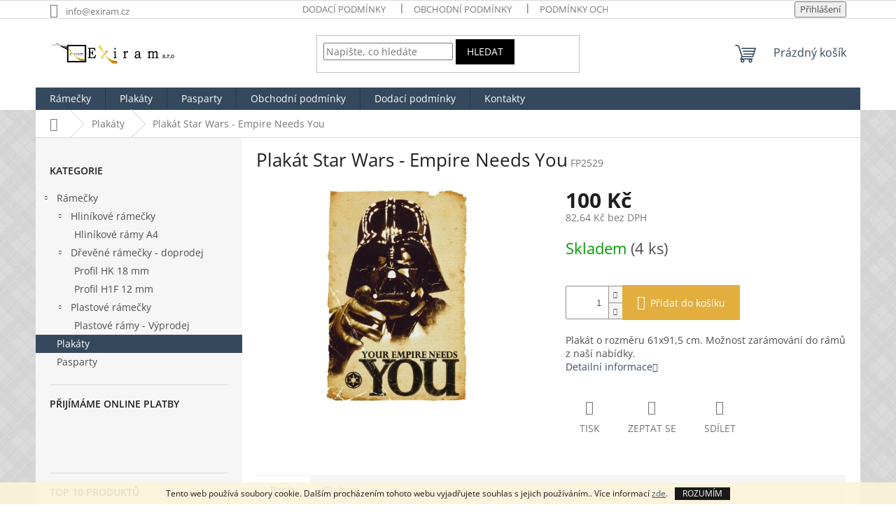

--- FILE ---
content_type: text/html; charset=utf-8
request_url: https://www.exiram.cz/plakaty/plakat-sw-empire-needs-you/
body_size: 21202
content:
<!doctype html><html lang="cs" dir="ltr" class="header-background-light external-fonts-loaded"><head><meta charset="utf-8" /><meta name="viewport" content="width=device-width,initial-scale=1" /><title>Plakát Star Wars - Empire Needs You - Exiram. s.r.o.</title><link rel="preconnect" href="https://cdn.myshoptet.com" /><link rel="dns-prefetch" href="https://cdn.myshoptet.com" /><link rel="preload" href="https://cdn.myshoptet.com/prj/dist/master/cms/libs/jquery/jquery-1.11.3.min.js" as="script" /><link href="https://cdn.myshoptet.com/prj/dist/master/cms/templates/frontend_templates/shared/css/font-face/open-sans.css" rel="stylesheet"><link href="https://cdn.myshoptet.com/prj/dist/master/shop/dist/font-shoptet-11.css.62c94c7785ff2cea73b2.css" rel="stylesheet"><script>
dataLayer = [];
dataLayer.push({'shoptet' : {
    "pageId": 707,
    "pageType": "productDetail",
    "currency": "CZK",
    "currencyInfo": {
        "decimalSeparator": ",",
        "exchangeRate": 1,
        "priceDecimalPlaces": 2,
        "symbol": "K\u010d",
        "symbolLeft": 0,
        "thousandSeparator": " "
    },
    "language": "cs",
    "projectId": 297321,
    "product": {
        "id": 250,
        "guid": "ae4f4ab8-c419-11e9-9dc4-0cc47a6caaca",
        "hasVariants": false,
        "codes": [
            {
                "code": "FP2529",
                "quantity": "4",
                "stocks": [
                    {
                        "id": "ext",
                        "quantity": "4"
                    }
                ]
            }
        ],
        "code": "FP2529",
        "name": "Plak\u00e1t Star Wars - Empire Needs You",
        "appendix": "",
        "weight": 0,
        "currentCategory": "Plak\u00e1ty",
        "currentCategoryGuid": "1e7c323a-6c25-11e9-ac23-ac1f6b0076ec",
        "defaultCategory": "Plak\u00e1ty",
        "defaultCategoryGuid": "1e7c323a-6c25-11e9-ac23-ac1f6b0076ec",
        "currency": "CZK",
        "priceWithVat": 100
    },
    "stocks": [
        {
            "id": "ext",
            "title": "Sklad",
            "isDeliveryPoint": 0,
            "visibleOnEshop": 1
        }
    ],
    "cartInfo": {
        "id": null,
        "freeShipping": false,
        "freeShippingFrom": null,
        "leftToFreeGift": {
            "formattedPrice": "0 K\u010d",
            "priceLeft": 0
        },
        "freeGift": false,
        "leftToFreeShipping": {
            "priceLeft": null,
            "dependOnRegion": null,
            "formattedPrice": null
        },
        "discountCoupon": [],
        "getNoBillingShippingPrice": {
            "withoutVat": 0,
            "vat": 0,
            "withVat": 0
        },
        "cartItems": [],
        "taxMode": "ORDINARY"
    },
    "cart": [],
    "customer": {
        "priceRatio": 1,
        "priceListId": 1,
        "groupId": null,
        "registered": false,
        "mainAccount": false
    }
}});
</script>
<meta property="og:type" content="website"><meta property="og:site_name" content="exiram.cz"><meta property="og:url" content="https://www.exiram.cz/plakaty/plakat-sw-empire-needs-you/"><meta property="og:title" content="Plakát Star Wars - Empire Needs You - Exiram. s.r.o."><meta name="author" content="Exiram. s.r.o."><meta name="web_author" content="Shoptet.cz"><meta name="dcterms.rightsHolder" content="www.exiram.cz"><meta name="robots" content="index,follow"><meta property="og:image" content="https://cdn.myshoptet.com/usr/www.exiram.cz/user/shop/big/250_sw-empire.jpg?5d6902bd"><meta property="og:description" content="Plakát Star Wars - Empire Needs You. Plakát o rozměru 61x91,5 cm. Možnost zarámování do rámů z naší nabídky."><meta name="description" content="Plakát Star Wars - Empire Needs You. Plakát o rozměru 61x91,5 cm. Možnost zarámování do rámů z naší nabídky."><meta property="product:price:amount" content="100"><meta property="product:price:currency" content="CZK"><style>:root {--color-primary: #34495e;--color-primary-h: 210;--color-primary-s: 29%;--color-primary-l: 29%;--color-primary-hover: #2c3e50;--color-primary-hover-h: 210;--color-primary-hover-s: 29%;--color-primary-hover-l: 24%;--color-secondary: #e2ae3e;--color-secondary-h: 41;--color-secondary-s: 74%;--color-secondary-l: 56%;--color-secondary-hover: #7f8c8d;--color-secondary-hover-h: 184;--color-secondary-hover-s: 6%;--color-secondary-hover-l: 53%;--color-tertiary: #000000;--color-tertiary-h: 0;--color-tertiary-s: 0%;--color-tertiary-l: 0%;--color-tertiary-hover: #000000;--color-tertiary-hover-h: 0;--color-tertiary-hover-s: 0%;--color-tertiary-hover-l: 0%;--color-header-background: #ffffff;--template-font: "Open Sans";--template-headings-font: "Open Sans";--header-background-url: url("https://cdn.myshoptet.com/prj/dist/master/cms/img/header_backgrounds/04-blue.png");--cookies-notice-background: #1A1937;--cookies-notice-color: #F8FAFB;--cookies-notice-button-hover: #f5f5f5;--cookies-notice-link-hover: #27263f;--templates-update-management-preview-mode-content: "Náhled aktualizací šablony je aktivní pro váš prohlížeč."}</style>
    
    <link href="https://cdn.myshoptet.com/prj/dist/master/shop/dist/main-11.less.5a24dcbbdabfd189c152.css" rel="stylesheet" />
                <link href="https://cdn.myshoptet.com/prj/dist/master/shop/dist/mobile-header-v1-11.less.1ee105d41b5f713c21aa.css" rel="stylesheet" />
    
    <script>var shoptet = shoptet || {};</script>
    <script src="https://cdn.myshoptet.com/prj/dist/master/shop/dist/main-3g-header.js.05f199e7fd2450312de2.js"></script>
<!-- User include --><!-- project html code header -->
<meta name="seznam-wmt" content="kTIufiVY0JKtYpiwYnLdEO7ylym3M5nx" />
<!-- Piwik -->
<script type="text/javascript">
  var _paq = _paq || [];
  _paq.push(["setDomains", ["*.www.exiram.cz/shop"]]);
  _paq.push(['trackPageView']);
  _paq.push(['enableLinkTracking']);
  (function() {
    var u="//piwik.exiram.cz/analytics/";
    _paq.push(['setTrackerUrl', u+'piwik.php']);
    _paq.push(['setSiteId', 1]);
    var d=document, g=d.createElement('script'), s=d.getElementsByTagName('script')[0];
    g.type='text/javascript'; g.async=true; g.defer=true; g.src=u+'piwik.js'; s.parentNode.insertBefore(g,s);
  })();
</script>
<noscript><p><img src="//piwik.exiram.cz/analytics/piwik.php?idsite=1" style="border:0;" alt="" /></p></noscript>
<!-- End Piwik Code -->

<!-- /User include --><link rel="shortcut icon" href="/favicon.ico" type="image/x-icon" /><link rel="canonical" href="https://www.exiram.cz/plakaty/plakat-sw-empire-needs-you/" />    <script>
        var _hwq = _hwq || [];
        _hwq.push(['setKey', '394840A49D5E2B35FEA5291D1900D6BA']);
        _hwq.push(['setTopPos', '0']);
        _hwq.push(['showWidget', '21']);
        (function() {
            var ho = document.createElement('script');
            ho.src = 'https://cz.im9.cz/direct/i/gjs.php?n=wdgt&sak=394840A49D5E2B35FEA5291D1900D6BA';
            var s = document.getElementsByTagName('script')[0]; s.parentNode.insertBefore(ho, s);
        })();
    </script>
<style>/* custom background */@media (min-width: 992px) {body {background-position: left top;background-repeat: repeat !important;background-attachment: fixed;background-image: url('https://cdn.myshoptet.com/usr/www.exiram.cz/user/frontend_backgrounds/vichy.png');}}</style>    <!-- Global site tag (gtag.js) - Google Analytics -->
    <script async src="https://www.googletagmanager.com/gtag/js?id=UA-145844796-1"></script>
    <script>
        
        window.dataLayer = window.dataLayer || [];
        function gtag(){dataLayer.push(arguments);}
        

        
        gtag('js', new Date());

                gtag('config', 'UA-145844796-1', { 'groups': "UA" });
        
        
                gtag('config', 'AW-1015080523');
        
        
        
        
        
        
                gtag('set', 'currency', 'CZK');

        gtag('event', 'view_item', {
            "send_to": "UA",
            "items": [
                {
                    "id": "FP2529",
                    "name": "Plak\u00e1t Star Wars - Empire Needs You",
                    "category": "Plak\u00e1ty",
                                                            "price": 82.64
                }
            ]
        });
        
        
        
        
        
        
        
        
        
        
        
        
        document.addEventListener('DOMContentLoaded', function() {
            if (typeof shoptet.tracking !== 'undefined') {
                for (var id in shoptet.tracking.bannersList) {
                    gtag('event', 'view_promotion', {
                        "send_to": "UA",
                        "promotions": [
                            {
                                "id": shoptet.tracking.bannersList[id].id,
                                "name": shoptet.tracking.bannersList[id].name,
                                "position": shoptet.tracking.bannersList[id].position
                            }
                        ]
                    });
                }
            }

            shoptet.consent.onAccept(function(agreements) {
                if (agreements.length !== 0) {
                    console.debug('gtag consent accept');
                    var gtagConsentPayload =  {
                        'ad_storage': agreements.includes(shoptet.config.cookiesConsentOptPersonalisation)
                            ? 'granted' : 'denied',
                        'analytics_storage': agreements.includes(shoptet.config.cookiesConsentOptAnalytics)
                            ? 'granted' : 'denied',
                                                                                                'ad_user_data': agreements.includes(shoptet.config.cookiesConsentOptPersonalisation)
                            ? 'granted' : 'denied',
                        'ad_personalization': agreements.includes(shoptet.config.cookiesConsentOptPersonalisation)
                            ? 'granted' : 'denied',
                        };
                    console.debug('update consent data', gtagConsentPayload);
                    gtag('consent', 'update', gtagConsentPayload);
                    dataLayer.push(
                        { 'event': 'update_consent' }
                    );
                }
            });
        });
    </script>
<script>
    (function(t, r, a, c, k, i, n, g) { t['ROIDataObject'] = k;
    t[k]=t[k]||function(){ (t[k].q=t[k].q||[]).push(arguments) },t[k].c=i;n=r.createElement(a),
    g=r.getElementsByTagName(a)[0];n.async=1;n.src=c;g.parentNode.insertBefore(n,g)
    })(window, document, 'script', '//www.heureka.cz/ocm/sdk.js?source=shoptet&version=2&page=product_detail', 'heureka', 'cz');

    heureka('set_user_consent', 1);
</script>
</head><body class="desktop id-707 in-plakaty template-11 type-product type-detail multiple-columns-body columns-3 ums_forms_redesign--off ums_a11y_category_page--on ums_discussion_rating_forms--off ums_flags_display_unification--on ums_a11y_login--on mobile-header-version-1"><noscript>
    <style>
        #header {
            padding-top: 0;
            position: relative !important;
            top: 0;
        }
        .header-navigation {
            position: relative !important;
        }
        .overall-wrapper {
            margin: 0 !important;
        }
        body:not(.ready) {
            visibility: visible !important;
        }
    </style>
    <div class="no-javascript">
        <div class="no-javascript__title">Musíte změnit nastavení vašeho prohlížeče</div>
        <div class="no-javascript__text">Podívejte se na: <a href="https://www.google.com/support/bin/answer.py?answer=23852">Jak povolit JavaScript ve vašem prohlížeči</a>.</div>
        <div class="no-javascript__text">Pokud používáte software na blokování reklam, může být nutné povolit JavaScript z této stránky.</div>
        <div class="no-javascript__text">Děkujeme.</div>
    </div>
</noscript>

        <div id="fb-root"></div>
        <script>
            window.fbAsyncInit = function() {
                FB.init({
//                    appId            : 'your-app-id',
                    autoLogAppEvents : true,
                    xfbml            : true,
                    version          : 'v19.0'
                });
            };
        </script>
        <script async defer crossorigin="anonymous" src="https://connect.facebook.net/cs_CZ/sdk.js"></script>    <div class="cookie-ag-wrap">
        <div class="site-msg cookies" data-testid="cookiePopup" data-nosnippet>
            <form action="">
                Tento web používá soubory cookie. Dalším procházením tohoto webu vyjadřujete souhlas s jejich používáním.. Více informací <a href="http://www.exiram.cz/podminky-ochrany-osobnich-udaju/" target="\">zde</a>.
                <button type="submit" class="btn btn-xs btn-default CookiesOK" data-cookie-notice-ttl="14" data-testid="buttonCookieSubmit">Rozumím</button>
            </form>
        </div>
            </div>
<a href="#content" class="skip-link sr-only">Přejít na obsah</a><div class="overall-wrapper"><div class="user-action"><div class="container">
    <div class="user-action-in">
                    <div id="login" class="user-action-login popup-widget login-widget" role="dialog" aria-labelledby="loginHeading">
        <div class="popup-widget-inner">
                            <h2 id="loginHeading">Přihlášení k vašemu účtu</h2><div id="customerLogin"><form action="/action/Customer/Login/" method="post" id="formLoginIncluded" class="csrf-enabled formLogin" data-testid="formLogin"><input type="hidden" name="referer" value="" /><div class="form-group"><div class="input-wrapper email js-validated-element-wrapper no-label"><input type="email" name="email" class="form-control" autofocus placeholder="E-mailová adresa (např. jan@novak.cz)" data-testid="inputEmail" autocomplete="email" required /></div></div><div class="form-group"><div class="input-wrapper password js-validated-element-wrapper no-label"><input type="password" name="password" class="form-control" placeholder="Heslo" data-testid="inputPassword" autocomplete="current-password" required /><span class="no-display">Nemůžete vyplnit toto pole</span><input type="text" name="surname" value="" class="no-display" /></div></div><div class="form-group"><div class="login-wrapper"><button type="submit" class="btn btn-secondary btn-text btn-login" data-testid="buttonSubmit">Přihlásit se</button><div class="password-helper"><a href="/registrace/" data-testid="signup" rel="nofollow">Nová registrace</a><a href="/klient/zapomenute-heslo/" rel="nofollow">Zapomenuté heslo</a></div></div></div></form>
</div>                    </div>
    </div>

                            <div id="cart-widget" class="user-action-cart popup-widget cart-widget loader-wrapper" data-testid="popupCartWidget" role="dialog" aria-hidden="true">
    <div class="popup-widget-inner cart-widget-inner place-cart-here">
        <div class="loader-overlay">
            <div class="loader"></div>
        </div>
    </div>

    <div class="cart-widget-button">
        <a href="/kosik/" class="btn btn-conversion" id="continue-order-button" rel="nofollow" data-testid="buttonNextStep">Pokračovat do košíku</a>
    </div>
</div>
            </div>
</div>
</div><div class="top-navigation-bar" data-testid="topNavigationBar">

    <div class="container">

        <div class="top-navigation-contacts">
            <strong>Zákaznická podpora:</strong><a href="mailto:info@exiram.cz" class="project-email" data-testid="contactboxEmail"><span>info@exiram.cz</span></a>        </div>

                            <div class="top-navigation-menu">
                <div class="top-navigation-menu-trigger"></div>
                <ul class="top-navigation-bar-menu">
                                            <li class="top-navigation-menu-item-27">
                            <a href="/dodaci-podminky/">Dodací podmínky</a>
                        </li>
                                            <li class="top-navigation-menu-item-39">
                            <a href="/obchodni-podminky/">Obchodní podmínky</a>
                        </li>
                                            <li class="top-navigation-menu-item-691">
                            <a href="/podminky-ochrany-osobnich-udaju/">Podmínky ochrany osobních údajů </a>
                        </li>
                                    </ul>
                <ul class="top-navigation-bar-menu-helper"></ul>
            </div>
        
        <div class="top-navigation-tools">
            <div class="responsive-tools">
                <a href="#" class="toggle-window" data-target="search" aria-label="Hledat" data-testid="linkSearchIcon"></a>
                                                            <a href="#" class="toggle-window" data-target="login"></a>
                                                    <a href="#" class="toggle-window" data-target="navigation" aria-label="Menu" data-testid="hamburgerMenu"></a>
            </div>
                        <button class="top-nav-button top-nav-button-login toggle-window" type="button" data-target="login" aria-haspopup="dialog" aria-controls="login" aria-expanded="false" data-testid="signin"><span>Přihlášení</span></button>        </div>

    </div>

</div>
<header id="header"><div class="container navigation-wrapper">
    <div class="header-top">
        <div class="site-name-wrapper">
            <div class="site-name"><a href="/" data-testid="linkWebsiteLogo"><img src="https://cdn.myshoptet.com/usr/www.exiram.cz/user/logos/logo_exiram.png" alt="Exiram. s.r.o." fetchpriority="low" /></a></div>        </div>
        <div class="search" itemscope itemtype="https://schema.org/WebSite">
            <meta itemprop="headline" content="Plakáty"/><meta itemprop="url" content="https://www.exiram.cz"/><meta itemprop="text" content="Plakát Star Wars - Empire Needs You. Plakát o rozměru 61x91,5 cm. Možnost zarámování do rámů z naší nabídky."/>            <form action="/action/ProductSearch/prepareString/" method="post"
    id="formSearchForm" class="search-form compact-form js-search-main"
    itemprop="potentialAction" itemscope itemtype="https://schema.org/SearchAction" data-testid="searchForm">
    <fieldset>
        <meta itemprop="target"
            content="https://www.exiram.cz/vyhledavani/?string={string}"/>
        <input type="hidden" name="language" value="cs"/>
        
            
<input
    type="search"
    name="string"
        class="query-input form-control search-input js-search-input"
    placeholder="Napište, co hledáte"
    autocomplete="off"
    required
    itemprop="query-input"
    aria-label="Vyhledávání"
    data-testid="searchInput"
>
            <button type="submit" class="btn btn-default" data-testid="searchBtn">Hledat</button>
        
    </fieldset>
</form>
        </div>
        <div class="navigation-buttons">
                
    <a href="/kosik/" class="btn btn-icon toggle-window cart-count" data-target="cart" data-hover="true" data-redirect="true" data-testid="headerCart" rel="nofollow" aria-haspopup="dialog" aria-expanded="false" aria-controls="cart-widget">
        
                <span class="sr-only">Nákupní košík</span>
        
            <span class="cart-price visible-lg-inline-block" data-testid="headerCartPrice">
                                    Prázdný košík                            </span>
        
    
            </a>
        </div>
    </div>
    <nav id="navigation" aria-label="Hlavní menu" data-collapsible="true"><div class="navigation-in menu"><ul class="menu-level-1" role="menubar" data-testid="headerMenuItems"><li class="menu-item-695 ext" role="none"><a href="/ramecky/" data-testid="headerMenuItem" role="menuitem" aria-haspopup="true" aria-expanded="false"><b>Rámečky</b><span class="submenu-arrow"></span></a><ul class="menu-level-2" aria-label="Rámečky" tabindex="-1" role="menu"><li class="menu-item-698 has-third-level" role="none"><a href="/hlinikove-ramecky/" class="menu-image" data-testid="headerMenuItem" tabindex="-1" aria-hidden="true"><img src="data:image/svg+xml,%3Csvg%20width%3D%22140%22%20height%3D%22100%22%20xmlns%3D%22http%3A%2F%2Fwww.w3.org%2F2000%2Fsvg%22%3E%3C%2Fsvg%3E" alt="" aria-hidden="true" width="140" height="100"  data-src="https://cdn.myshoptet.com/usr/www.exiram.cz/user/categories/thumb/alu.jpg" fetchpriority="low" /></a><div><a href="/hlinikove-ramecky/" data-testid="headerMenuItem" role="menuitem"><span>Hliníkové rámečky</span></a>
                                                    <ul class="menu-level-3" role="menu">
                                                                    <li class="menu-item-753" role="none">
                                        <a href="/asa4/" data-testid="headerMenuItem" role="menuitem">
                                            Hliníkové rámy A4</a>                                    </li>
                                                            </ul>
                        </div></li><li class="menu-item-713 has-third-level" role="none"><a href="/drevene-ramecky/" class="menu-image" data-testid="headerMenuItem" tabindex="-1" aria-hidden="true"><img src="data:image/svg+xml,%3Csvg%20width%3D%22140%22%20height%3D%22100%22%20xmlns%3D%22http%3A%2F%2Fwww.w3.org%2F2000%2Fsvg%22%3E%3C%2Fsvg%3E" alt="" aria-hidden="true" width="140" height="100"  data-src="https://cdn.myshoptet.com/usr/www.exiram.cz/user/categories/thumb/drevene_ramy.jpg" fetchpriority="low" /></a><div><a href="/drevene-ramecky/" data-testid="headerMenuItem" role="menuitem"><span>Dřevěné rámečky - doprodej</span></a>
                                                    <ul class="menu-level-3" role="menu">
                                                                    <li class="menu-item-725" role="none">
                                        <a href="/profil-18-mm-hk/" data-testid="headerMenuItem" role="menuitem">
                                            Profil HK 18 mm</a>,                                    </li>
                                                                    <li class="menu-item-731" role="none">
                                        <a href="/profil-h1f-12mm/" data-testid="headerMenuItem" role="menuitem">
                                            Profil H1F 12 mm</a>                                    </li>
                                                            </ul>
                        </div></li><li class="menu-item-716 has-third-level" role="none"><a href="/plastove-ramecky/" class="menu-image" data-testid="headerMenuItem" tabindex="-1" aria-hidden="true"><img src="data:image/svg+xml,%3Csvg%20width%3D%22140%22%20height%3D%22100%22%20xmlns%3D%22http%3A%2F%2Fwww.w3.org%2F2000%2Fsvg%22%3E%3C%2Fsvg%3E" alt="" aria-hidden="true" width="140" height="100"  data-src="https://cdn.myshoptet.com/usr/www.exiram.cz/user/categories/thumb/plast.jpg" fetchpriority="low" /></a><div><a href="/plastove-ramecky/" data-testid="headerMenuItem" role="menuitem"><span>Plastové rámečky</span></a>
                                                    <ul class="menu-level-3" role="menu">
                                                                    <li class="menu-item-756" role="none">
                                        <a href="/plastove-ramy-vyprodej/" data-testid="headerMenuItem" role="menuitem">
                                            Plastové rámy - Výprodej</a>                                    </li>
                                                            </ul>
                        </div></li></ul></li>
<li class="menu-item-707" role="none"><a href="/plakaty/" class="active" data-testid="headerMenuItem" role="menuitem" aria-expanded="false"><b>Plakáty</b></a></li>
<li class="menu-item-710" role="none"><a href="/pasparty/" data-testid="headerMenuItem" role="menuitem" aria-expanded="false"><b>Pasparty</b></a></li>
<li class="menu-item-39" role="none"><a href="/obchodni-podminky/" data-testid="headerMenuItem" role="menuitem" aria-expanded="false"><b>Obchodní podmínky</b></a></li>
<li class="menu-item-27" role="none"><a href="/dodaci-podminky/" data-testid="headerMenuItem" role="menuitem" aria-expanded="false"><b>Dodací podmínky</b></a></li>
<li class="menu-item-29" role="none"><a href="/kontakty/" data-testid="headerMenuItem" role="menuitem" aria-expanded="false"><b>Kontakty</b></a></li>
</ul>
    <ul class="navigationActions" role="menu">
                            <li role="none">
                                    <a href="/login/?backTo=%2Fplakaty%2Fplakat-sw-empire-needs-you%2F" rel="nofollow" data-testid="signin" role="menuitem"><span>Přihlášení</span></a>
                            </li>
                        </ul>
</div><span class="navigation-close"></span></nav><div class="menu-helper" data-testid="hamburgerMenu"><span>Více</span></div>
</div></header><!-- / header -->


                    <div class="container breadcrumbs-wrapper">
            <div class="breadcrumbs navigation-home-icon-wrapper" itemscope itemtype="https://schema.org/BreadcrumbList">
                                                                            <span id="navigation-first" data-basetitle="Exiram. s.r.o." itemprop="itemListElement" itemscope itemtype="https://schema.org/ListItem">
                <a href="/" itemprop="item" class="navigation-home-icon"><span class="sr-only" itemprop="name">Domů</span></a>
                <span class="navigation-bullet">/</span>
                <meta itemprop="position" content="1" />
            </span>
                                <span id="navigation-1" itemprop="itemListElement" itemscope itemtype="https://schema.org/ListItem">
                <a href="/plakaty/" itemprop="item" data-testid="breadcrumbsSecondLevel"><span itemprop="name">Plakáty</span></a>
                <span class="navigation-bullet">/</span>
                <meta itemprop="position" content="2" />
            </span>
                                            <span id="navigation-2" itemprop="itemListElement" itemscope itemtype="https://schema.org/ListItem" data-testid="breadcrumbsLastLevel">
                <meta itemprop="item" content="https://www.exiram.cz/plakaty/plakat-sw-empire-needs-you/" />
                <meta itemprop="position" content="3" />
                <span itemprop="name" data-title="Plakát Star Wars - Empire Needs You">Plakát Star Wars - Empire Needs You <span class="appendix"></span></span>
            </span>
            </div>
        </div>
    
<div id="content-wrapper" class="container content-wrapper">
    
    <div class="content-wrapper-in">
                                                <aside class="sidebar sidebar-left"  data-testid="sidebarMenu">
                                                                                                <div class="sidebar-inner">
                                                                                                        <div class="box box-bg-variant box-categories">    <div class="skip-link__wrapper">
        <span id="categories-start" class="skip-link__target js-skip-link__target sr-only" tabindex="-1">&nbsp;</span>
        <a href="#categories-end" class="skip-link skip-link--start sr-only js-skip-link--start">Přeskočit kategorie</a>
    </div>

<h4>Kategorie</h4>


<div id="categories"><div class="categories cat-01 expandable expanded" id="cat-695"><div class="topic"><a href="/ramecky/">Rámečky<span class="cat-trigger">&nbsp;</span></a></div>

                    <ul class=" expanded">
                                        <li class="
                                 expandable                 expanded                ">
                <a href="/hlinikove-ramecky/">
                    Hliníkové rámečky
                    <span class="cat-trigger">&nbsp;</span>                </a>
                                                            

                    <ul class=" expanded">
                                        <li >
                <a href="/asa4/">
                    Hliníkové rámy A4
                                    </a>
                                                                </li>
                </ul>
    
                                                </li>
                                <li class="
                                 expandable                 expanded                ">
                <a href="/drevene-ramecky/">
                    Dřevěné rámečky - doprodej
                    <span class="cat-trigger">&nbsp;</span>                </a>
                                                            

                    <ul class=" expanded">
                                        <li >
                <a href="/profil-18-mm-hk/">
                    Profil HK 18 mm
                                    </a>
                                                                </li>
                                <li >
                <a href="/profil-h1f-12mm/">
                    Profil H1F 12 mm
                                    </a>
                                                                </li>
                </ul>
    
                                                </li>
                                <li class="
                                 expandable                 expanded                ">
                <a href="/plastove-ramecky/">
                    Plastové rámečky
                    <span class="cat-trigger">&nbsp;</span>                </a>
                                                            

                    <ul class=" expanded">
                                        <li >
                <a href="/plastove-ramy-vyprodej/">
                    Plastové rámy - Výprodej
                                    </a>
                                                                </li>
                </ul>
    
                                                </li>
                </ul>
    </div><div class="categories cat-02 active expanded" id="cat-707"><div class="topic active"><a href="/plakaty/">Plakáty<span class="cat-trigger">&nbsp;</span></a></div></div><div class="categories cat-01 expanded" id="cat-710"><div class="topic"><a href="/pasparty/">Pasparty<span class="cat-trigger">&nbsp;</span></a></div></div></div>

    <div class="skip-link__wrapper">
        <a href="#categories-start" class="skip-link skip-link--end sr-only js-skip-link--end" tabindex="-1" hidden>Přeskočit kategorie</a>
        <span id="categories-end" class="skip-link__target js-skip-link__target sr-only" tabindex="-1">&nbsp;</span>
    </div>
</div>
                                                                                                            <div class="box box-bg-default box-sm box-onlinePayments"><h4><span>Přijímáme online platby</span></h4>
<p class="text-center">
    <img src="data:image/svg+xml,%3Csvg%20width%3D%22148%22%20height%3D%2234%22%20xmlns%3D%22http%3A%2F%2Fwww.w3.org%2F2000%2Fsvg%22%3E%3C%2Fsvg%3E" alt="Loga kreditních karet" width="148" height="34"  data-src="https://cdn.myshoptet.com/prj/dist/master/cms/img/common/payment_logos/payments.png" fetchpriority="low" />
</p>
</div>
                                                                                                            <div class="box box-bg-variant box-sm box-topProducts">        <div class="top-products-wrapper js-top10" >
        <h4><span>Top 10 produktů</span></h4>
        <ol class="top-products">
                            <li class="display-image">
                                            <a href="/hlinikove-ramecky/hlinikovy-ramecek-stribrny-matny/" class="top-products-image">
                            <img src="data:image/svg+xml,%3Csvg%20width%3D%22100%22%20height%3D%22100%22%20xmlns%3D%22http%3A%2F%2Fwww.w3.org%2F2000%2Fsvg%22%3E%3C%2Fsvg%3E" alt="silverMattAs sd2" width="100" height="100"  data-src="https://cdn.myshoptet.com/usr/www.exiram.cz/user/shop/related/50-4_silvermattas-sd2.jpg?5d1e3d5b" fetchpriority="low" />
                        </a>
                                        <a href="/hlinikove-ramecky/hlinikovy-ramecek-stribrny-matny/" class="top-products-content">
                        <span class="top-products-name">  Hlinikový rámeček AS stříbrný matný</span>
                        
                                                        <strong>
                                245 Kč
                                

                            </strong>
                                                    
                    </a>
                </li>
                            <li class="display-image">
                                            <a href="/hlinikove-ramecky/hlinikovy-ramecek-zlaty-matny/" class="top-products-image">
                            <img src="data:image/svg+xml,%3Csvg%20width%3D%22100%22%20height%3D%22100%22%20xmlns%3D%22http%3A%2F%2Fwww.w3.org%2F2000%2Fsvg%22%3E%3C%2Fsvg%3E" alt="goldenMatAs sd3" width="100" height="100"  data-src="https://cdn.myshoptet.com/usr/www.exiram.cz/user/shop/related/86-3_goldenmatas-sd3.jpg?5d1e3e47" fetchpriority="low" />
                        </a>
                                        <a href="/hlinikove-ramecky/hlinikovy-ramecek-zlaty-matny/" class="top-products-content">
                        <span class="top-products-name">  Hlinikový rámeček AS zlatý matný</span>
                        
                                                        <strong>
                                245 Kč
                                

                            </strong>
                                                    
                    </a>
                </li>
                            <li class="display-image">
                                            <a href="/hlinikove-ramecky/hlinikovy-ramecek-stribrny-leskly/" class="top-products-image">
                            <img src="data:image/svg+xml,%3Csvg%20width%3D%22100%22%20height%3D%22100%22%20xmlns%3D%22http%3A%2F%2Fwww.w3.org%2F2000%2Fsvg%22%3E%3C%2Fsvg%3E" alt="ram stribrny leskly" width="100" height="100"  data-src="https://cdn.myshoptet.com/usr/www.exiram.cz/user/shop/related/89-1_ram-stribrny-leskly.jpg?5d1e3eb5" fetchpriority="low" />
                        </a>
                                        <a href="/hlinikove-ramecky/hlinikovy-ramecek-stribrny-leskly/" class="top-products-content">
                        <span class="top-products-name">  Hlinikový rámeček AS stříbrný lesklý</span>
                        
                                                        <strong>
                                245 Kč
                                

                            </strong>
                                                    
                    </a>
                </li>
                            <li class="display-image">
                                            <a href="/hlinikove-ramecky/hlinikovy-ramecek-zlaty-leskly/" class="top-products-image">
                            <img src="data:image/svg+xml,%3Csvg%20width%3D%22100%22%20height%3D%22100%22%20xmlns%3D%22http%3A%2F%2Fwww.w3.org%2F2000%2Fsvg%22%3E%3C%2Fsvg%3E" alt="foldenAS sd1" width="100" height="100"  data-src="https://cdn.myshoptet.com/usr/www.exiram.cz/user/shop/related/92-2_foldenas-sd1.jpg?5d1e3f38" fetchpriority="low" />
                        </a>
                                        <a href="/hlinikove-ramecky/hlinikovy-ramecek-zlaty-leskly/" class="top-products-content">
                        <span class="top-products-name">  Hlinikový rámeček AS zlatý lesklý</span>
                        
                                                        <strong>
                                245 Kč
                                

                            </strong>
                                                    
                    </a>
                </li>
                            <li class="display-image">
                                            <a href="/hlinikove-ramecky/hlinikovy-ramecek-modry/" class="top-products-image">
                            <img src="data:image/svg+xml,%3Csvg%20width%3D%22100%22%20height%3D%22100%22%20xmlns%3D%22http%3A%2F%2Fwww.w3.org%2F2000%2Fsvg%22%3E%3C%2Fsvg%3E" alt="hlinikovy ramecek modry" width="100" height="100"  data-src="https://cdn.myshoptet.com/usr/www.exiram.cz/user/shop/related/83_hlinikovy-ramecek-modry.jpg?5d1e3c71" fetchpriority="low" />
                        </a>
                                        <a href="/hlinikove-ramecky/hlinikovy-ramecek-modry/" class="top-products-content">
                        <span class="top-products-name">  Hlinikový rámeček AS modrý</span>
                        
                                                        <strong>
                                245 Kč
                                

                            </strong>
                                                    
                    </a>
                </li>
                            <li class="display-image">
                                            <a href="/hlinikove-ramecky/hlinikovy-ramecek-as-cerny-matny/" class="top-products-image">
                            <img src="data:image/svg+xml,%3Csvg%20width%3D%22100%22%20height%3D%22100%22%20xmlns%3D%22http%3A%2F%2Fwww.w3.org%2F2000%2Fsvg%22%3E%3C%2Fsvg%3E" alt="as cerny p" width="100" height="100"  data-src="https://cdn.myshoptet.com/usr/www.exiram.cz/user/shop/related/595_as-cerny-p.jpg?68c7eeff" fetchpriority="low" />
                        </a>
                                        <a href="/hlinikove-ramecky/hlinikovy-ramecek-as-cerny-matny/" class="top-products-content">
                        <span class="top-products-name">  Hlinikový rámeček AS černý matný</span>
                        
                                                        <strong>
                                248 Kč
                                

                            </strong>
                                                    
                    </a>
                </li>
                            <li class="display-image">
                                            <a href="/asa4/hlinikovy-ramecek-as-zlaty-leskly/" class="top-products-image">
                            <img src="data:image/svg+xml,%3Csvg%20width%3D%22100%22%20height%3D%22100%22%20xmlns%3D%22http%3A%2F%2Fwww.w3.org%2F2000%2Fsvg%22%3E%3C%2Fsvg%3E" alt="foldenAS sd1" width="100" height="100"  data-src="https://cdn.myshoptet.com/usr/www.exiram.cz/user/shop/related/618_foldenas-sd1.jpg?696a19cb" fetchpriority="low" />
                        </a>
                                        <a href="/asa4/hlinikovy-ramecek-as-zlaty-leskly/" class="top-products-content">
                        <span class="top-products-name">  Hlinikový rámeček A4 21x29,7 zlatý lesklý</span>
                        
                                                        <strong>
                                224 Kč
                                

                            </strong>
                                                    
                    </a>
                </li>
                            <li class="display-image">
                                            <a href="/asa4/hlinikovy-ramecek-as-stribrny-matny/" class="top-products-image">
                            <img src="data:image/svg+xml,%3Csvg%20width%3D%22100%22%20height%3D%22100%22%20xmlns%3D%22http%3A%2F%2Fwww.w3.org%2F2000%2Fsvg%22%3E%3C%2Fsvg%3E" alt="silverMattAs sd2" width="100" height="100"  data-src="https://cdn.myshoptet.com/usr/www.exiram.cz/user/shop/related/615_silvermattas-sd2.jpg?696a19c9" fetchpriority="low" />
                        </a>
                                        <a href="/asa4/hlinikovy-ramecek-as-stribrny-matny/" class="top-products-content">
                        <span class="top-products-name">  Hlinikový rámeček A4 21x29,7 stříbrný matný</span>
                        
                                                        <strong>
                                248 Kč
                                

                            </strong>
                                                    
                    </a>
                </li>
                            <li class="display-image">
                                            <a href="/asa4/hlinikovy-ramecek-as-cerny-matny-2/" class="top-products-image">
                            <img src="data:image/svg+xml,%3Csvg%20width%3D%22100%22%20height%3D%22100%22%20xmlns%3D%22http%3A%2F%2Fwww.w3.org%2F2000%2Fsvg%22%3E%3C%2Fsvg%3E" alt="as cerny p" width="100" height="100"  data-src="https://cdn.myshoptet.com/usr/www.exiram.cz/user/shop/related/603_as-cerny-p.jpg?69609cc3" fetchpriority="low" />
                        </a>
                                        <a href="/asa4/hlinikovy-ramecek-as-cerny-matny-2/" class="top-products-content">
                        <span class="top-products-name">  Hlinikový rámeček A4 21x29,7 černý matný</span>
                        
                                                        <strong>
                                248 Kč
                                

                            </strong>
                                                    
                    </a>
                </li>
                            <li class="display-image">
                                            <a href="/asa4/hlinikovy-ramecek-as-zlaty-matny/" class="top-products-image">
                            <img src="data:image/svg+xml,%3Csvg%20width%3D%22100%22%20height%3D%22100%22%20xmlns%3D%22http%3A%2F%2Fwww.w3.org%2F2000%2Fsvg%22%3E%3C%2Fsvg%3E" alt="goldenMatAs sd3" width="100" height="100"  data-src="https://cdn.myshoptet.com/usr/www.exiram.cz/user/shop/related/621_goldenmatas-sd3.jpg?696a19cc" fetchpriority="low" />
                        </a>
                                        <a href="/asa4/hlinikovy-ramecek-as-zlaty-matny/" class="top-products-content">
                        <span class="top-products-name">  Hlinikový rámeček A4 21x29,7 zlatý matný</span>
                        
                                                        <strong>
                                224 Kč
                                

                            </strong>
                                                    
                    </a>
                </li>
                    </ol>
    </div>
</div>
                                                                    </div>
                                                            </aside>
                            <main id="content" class="content narrow">
                            
<div class="p-detail" itemscope itemtype="https://schema.org/Product">

    
    <meta itemprop="name" content="Plakát Star Wars - Empire Needs You" />
    <meta itemprop="category" content="Úvodní stránka &gt; Plakáty &gt; Plakát Star Wars - Empire Needs You" />
    <meta itemprop="url" content="https://www.exiram.cz/plakaty/plakat-sw-empire-needs-you/" />
    <meta itemprop="image" content="https://cdn.myshoptet.com/usr/www.exiram.cz/user/shop/big/250_sw-empire.jpg?5d6902bd" />
            <meta itemprop="description" content="Plakát o rozměru 61x91,5 cm. Možnost zarámování do rámů z naší nabídky." />
                                            
        <div class="p-detail-inner">

        <div class="p-detail-inner-header">
            <h1>
                  Plakát Star Wars - Empire Needs You            </h1>

                <span class="p-code">
        <span class="p-code-label">Kód:</span>
                    <span>FP2529</span>
            </span>
        </div>

        <form action="/action/Cart/addCartItem/" method="post" id="product-detail-form" class="pr-action csrf-enabled" data-testid="formProduct">

            <meta itemprop="productID" content="250" /><meta itemprop="identifier" content="ae4f4ab8-c419-11e9-9dc4-0cc47a6caaca" /><meta itemprop="sku" content="FP2529" /><span itemprop="offers" itemscope itemtype="https://schema.org/Offer"><link itemprop="availability" href="https://schema.org/InStock" /><meta itemprop="url" content="https://www.exiram.cz/plakaty/plakat-sw-empire-needs-you/" /><meta itemprop="price" content="100.00" /><meta itemprop="priceCurrency" content="CZK" /><link itemprop="itemCondition" href="https://schema.org/NewCondition" /></span><input type="hidden" name="productId" value="250" /><input type="hidden" name="priceId" value="14080" /><input type="hidden" name="language" value="cs" />

            <div class="row product-top">

                <div class="col-xs-12">

                    <div class="p-detail-info">
                        
                        
                        
                    </div>

                </div>

                <div class="col-xs-12 col-lg-6 p-image-wrapper">

                    
                    <div class="p-image" style="" data-testid="mainImage">

                        

    


                        

<a href="https://cdn.myshoptet.com/usr/www.exiram.cz/user/shop/big/250_sw-empire.jpg?5d6902bd" class="p-main-image cloud-zoom cbox" data-href="https://cdn.myshoptet.com/usr/www.exiram.cz/user/shop/orig/250_sw-empire.jpg?5d6902bd"><img src="https://cdn.myshoptet.com/usr/www.exiram.cz/user/shop/big/250_sw-empire.jpg?5d6902bd" alt="sw empire" width="1024" height="768"  fetchpriority="high" />
</a>                    </div>

                    
                </div>

                <div class="col-xs-12 col-lg-6 p-info-wrapper">

                    
                    
                        <div class="p-final-price-wrapper">

                                                                                    <strong class="price-final" data-testid="productCardPrice">
            <span class="price-final-holder">
                100 Kč
    

        </span>
    </strong>
                                <span class="price-additional">
                                        82,64 Kč
            bez DPH                            </span>
                                <span class="price-measure">
                    
                        </span>
                            

                        </div>

                    
                    
                                                                                    <div class="availability-value" title="Dostupnost">
                                    

    
    <span class="availability-label" style="color: #009901" data-testid="labelAvailability">
                    Skladem            </span>
        <span class="availability-amount" data-testid="numberAvailabilityAmount">(4&nbsp;ks)</span>

                                </div>
                                                    
                        <table class="detail-parameters">
                            <tbody>
                            
                            
                            
                                                                                    </tbody>
                        </table>

                                                                            
                            <div class="add-to-cart" data-testid="divAddToCart">
                
<span class="quantity">
    <span
        class="increase-tooltip js-increase-tooltip"
        data-trigger="manual"
        data-container="body"
        data-original-title="Není možné zakoupit více než 9999 ks."
        aria-hidden="true"
        role="tooltip"
        data-testid="tooltip">
    </span>

    <span
        class="decrease-tooltip js-decrease-tooltip"
        data-trigger="manual"
        data-container="body"
        data-original-title="Minimální množství, které lze zakoupit, je 1 ks."
        aria-hidden="true"
        role="tooltip"
        data-testid="tooltip">
    </span>
    <label>
        <input
            type="number"
            name="amount"
            value="1"
            class="amount"
            autocomplete="off"
            data-decimals="0"
                        step="1"
            min="1"
            max="9999"
            aria-label="Množství"
            data-testid="cartAmount"/>
    </label>

    <button
        class="increase"
        type="button"
        aria-label="Zvýšit množství o 1"
        data-testid="increase">
            <span class="increase__sign">&plus;</span>
    </button>

    <button
        class="decrease"
        type="button"
        aria-label="Snížit množství o 1"
        data-testid="decrease">
            <span class="decrease__sign">&minus;</span>
    </button>
</span>
                    
    <button type="submit" class="btn btn-lg btn-conversion add-to-cart-button" data-testid="buttonAddToCart" aria-label="Přidat do košíku Plakát Star Wars - Empire Needs You">Přidat do košíku</button>

            </div>
                    
                    
                    

                                            <div class="p-short-description" data-testid="productCardShortDescr">
                            Plakát o rozměru 61x91,5 cm. Možnost zarámování do rámů z naší nabídky.
                        </div>
                    
                                            <p data-testid="productCardDescr">
                            <a href="#description" class="chevron-after chevron-down-after" data-toggle="tab" data-external="1" data-force-scroll="true">Detailní informace</a>
                        </p>
                    
                    <div class="social-buttons-wrapper">
                        <div class="link-icons" data-testid="productDetailActionIcons">
    <a href="#" class="link-icon print" title="Tisknout produkt"><span>Tisk</span></a>
    <a href="/plakaty/plakat-sw-empire-needs-you:dotaz/" class="link-icon chat" title="Mluvit s prodejcem" rel="nofollow"><span>Zeptat se</span></a>
                <a href="#" class="link-icon share js-share-buttons-trigger" title="Sdílet produkt"><span>Sdílet</span></a>
    </div>
                            <div class="social-buttons no-display">
                    <div class="twitter">
                <script>
        window.twttr = (function(d, s, id) {
            var js, fjs = d.getElementsByTagName(s)[0],
                t = window.twttr || {};
            if (d.getElementById(id)) return t;
            js = d.createElement(s);
            js.id = id;
            js.src = "https://platform.twitter.com/widgets.js";
            fjs.parentNode.insertBefore(js, fjs);
            t._e = [];
            t.ready = function(f) {
                t._e.push(f);
            };
            return t;
        }(document, "script", "twitter-wjs"));
        </script>

<a
    href="https://twitter.com/share"
    class="twitter-share-button"
        data-lang="cs"
    data-url="https://www.exiram.cz/plakaty/plakat-sw-empire-needs-you/"
>Tweet</a>

            </div>
                    <div class="facebook">
                <div
            data-layout="button_count"
        class="fb-like"
        data-action="like"
        data-show-faces="false"
        data-share="false"
                        data-width="285"
        data-height="26"
    >
</div>

            </div>
                                <div class="close-wrapper">
        <a href="#" class="close-after js-share-buttons-trigger" title="Sdílet produkt">Zavřít</a>
    </div>

            </div>
                    </div>

                    
                </div>

            </div>

        </form>
    </div>

    
        
    
        
    <div class="shp-tabs-wrapper p-detail-tabs-wrapper">
        <div class="row">
            <div class="col-sm-12 shp-tabs-row responsive-nav">
                <div class="shp-tabs-holder">
    <ul id="p-detail-tabs" class="shp-tabs p-detail-tabs visible-links" role="tablist">
                            <li class="shp-tab active" data-testid="tabDescription">
                <a href="#description" class="shp-tab-link" role="tab" data-toggle="tab">Popis</a>
            </li>
                                                                                                                         <li class="shp-tab" data-testid="tabDiscussion">
                                <a href="#productDiscussion" class="shp-tab-link" role="tab" data-toggle="tab">Diskuze</a>
            </li>
                                        </ul>
</div>
            </div>
            <div class="col-sm-12 ">
                <div id="tab-content" class="tab-content">
                                                                                                            <div id="description" class="tab-pane fade in active" role="tabpanel">
        <div class="description-inner">
            <div class="basic-description">
                <h3>Detailní popis produktu</h3>
                                    Plakáty zasíláme samostatně v papírovém tubusu. Nebo si můžete nechat zarámovat do jakéhokoliv rámu z naší nabídky o velikosti 61x91,5 cm. V tomto případě je rám umístěn do rámu a podlepen silnějším papírem tak aby nedocházelo ke zvlnění plakátu v rámu.
                            </div>
            
            <div class="extended-description">
            <h3>Doplňkové parametry</h3>
            <table class="detail-parameters">
                <tbody>
                    <tr>
    <th>
        <span class="row-header-label">
            Kategorie<span class="row-header-label-colon">:</span>
        </span>
    </th>
    <td>
        <a href="/plakaty/">Plakáty</a>    </td>
</tr>
            <tr>
            <th>
                <span class="row-header-label">
                                                                        Šířka<span class="row-header-label-colon">:</span>
                                                            </span>
            </th>
            <td>61 cm</td>
        </tr>
            <tr>
            <th>
                <span class="row-header-label">
                                                                        Výška<span class="row-header-label-colon">:</span>
                                                            </span>
            </th>
            <td>91,5 cm</td>
        </tr>
                    </tbody>
            </table>
        </div>
    
        </div>
    </div>
                                                                                                                                                    <div id="productDiscussion" class="tab-pane fade" role="tabpanel" data-testid="areaDiscussion">
        <div id="discussionWrapper" class="discussion-wrapper unveil-wrapper" data-parent-tab="productDiscussion" data-testid="wrapperDiscussion">
                                    
    <div class="discussionContainer js-discussion-container" data-editorid="discussion">
                    <p data-testid="textCommentNotice">Buďte první, kdo napíše příspěvek k této položce. </p>
                                                        <div class="add-comment discussion-form-trigger" data-unveil="discussion-form" aria-expanded="false" aria-controls="discussion-form" role="button">
                <span class="link-like comment-icon" data-testid="buttonAddComment">Přidat komentář</span>
                        </div>
                        <div id="discussion-form" class="discussion-form vote-form js-hidden">
                            <form action="/action/ProductDiscussion/addPost/" method="post" id="formDiscussion" data-testid="formDiscussion">
    <input type="hidden" name="formId" value="9" />
    <input type="hidden" name="discussionEntityId" value="250" />
            <div class="row">
        <div class="form-group col-xs-12 col-sm-6">
            <input type="text" name="fullName" value="" id="fullName" class="form-control" placeholder="Jméno" data-testid="inputUserName"/>
                        <span class="no-display">Nevyplňujte toto pole:</span>
            <input type="text" name="surname" value="" class="no-display" />
        </div>
        <div class="form-group js-validated-element-wrapper no-label col-xs-12 col-sm-6">
            <input type="email" name="email" value="" id="email" class="form-control js-validate-required" placeholder="E-mail" data-testid="inputEmail"/>
        </div>
        <div class="col-xs-12">
            <div class="form-group">
                <input type="text" name="title" id="title" class="form-control" placeholder="Název" data-testid="inputTitle" />
            </div>
            <div class="form-group no-label js-validated-element-wrapper">
                <textarea name="message" id="message" class="form-control js-validate-required" rows="7" placeholder="Komentář" data-testid="inputMessage"></textarea>
            </div>
                                <div class="form-group js-validated-element-wrapper consents consents-first">
            <input
                type="hidden"
                name="consents[]"
                id="discussionConsents37"
                value="37"
                                                        data-special-message="validatorConsent"
                            />
                                        <label for="discussionConsents37" class="whole-width">
                                        Vložením komentáře souhlasíte s <a href="/podminky-ochrany-osobnich-udaju/" target="_blank" rel="noopener noreferrer">podmínkami ochrany osobních údajů</a>
                </label>
                    </div>
                            <fieldset class="box box-sm box-bg-default">
    <h4>Bezpečnostní kontrola</h4>
    <div class="form-group captcha-image">
        <img src="[data-uri]" alt="" data-testid="imageCaptcha" width="150" height="40"  fetchpriority="low" />
    </div>
    <div class="form-group js-validated-element-wrapper smart-label-wrapper">
        <label for="captcha"><span class="required-asterisk">Opište text z obrázku</span></label>
        <input type="text" id="captcha" name="captcha" class="form-control js-validate js-validate-required">
    </div>
</fieldset>
            <div class="form-group">
                <input type="submit" value="Odeslat komentář" class="btn btn-sm btn-primary" data-testid="buttonSendComment" />
            </div>
        </div>
    </div>
</form>

                    </div>
                    </div>

        </div>
    </div>
                                                        </div>
            </div>
        </div>
    </div>

</div>
                    </main>
    </div>
    
            
    
</div>
        
        
                            <footer id="footer">
                    <h2 class="sr-only">Zápatí</h2>
                    
                                                            
            
                    
                        <div class="container footer-bottom">
                            <span id="signature" style="display: inline-block !important; visibility: visible !important;"><a href="https://www.shoptet.cz/?utm_source=footer&utm_medium=link&utm_campaign=create_by_shoptet" class="image" target="_blank"><img src="data:image/svg+xml,%3Csvg%20width%3D%2217%22%20height%3D%2217%22%20xmlns%3D%22http%3A%2F%2Fwww.w3.org%2F2000%2Fsvg%22%3E%3C%2Fsvg%3E" data-src="https://cdn.myshoptet.com/prj/dist/master/cms/img/common/logo/shoptetLogo.svg" width="17" height="17" alt="Shoptet" class="vam" fetchpriority="low" /></a><a href="https://www.shoptet.cz/?utm_source=footer&utm_medium=link&utm_campaign=create_by_shoptet" class="title" target="_blank">Vytvořil Shoptet</a></span>
                            <span class="copyright" data-testid="textCopyright">
                                Copyright 2026 <strong>Exiram. s.r.o.</strong>. Všechna práva vyhrazena.                                                            </span>
                        </div>
                    
                    
                                            
                </footer>
                <!-- / footer -->
                    
        </div>
        <!-- / overall-wrapper -->

                    <script src="https://cdn.myshoptet.com/prj/dist/master/cms/libs/jquery/jquery-1.11.3.min.js"></script>
                <script>var shoptet = shoptet || {};shoptet.abilities = {"about":{"generation":3,"id":"11"},"config":{"category":{"product":{"image_size":"detail"}},"navigation_breakpoint":767,"number_of_active_related_products":4,"product_slider":{"autoplay":false,"autoplay_speed":3000,"loop":true,"navigation":true,"pagination":true,"shadow_size":0}},"elements":{"recapitulation_in_checkout":true},"feature":{"directional_thumbnails":false,"extended_ajax_cart":false,"extended_search_whisperer":false,"fixed_header":false,"images_in_menu":true,"product_slider":false,"simple_ajax_cart":true,"smart_labels":false,"tabs_accordion":false,"tabs_responsive":true,"top_navigation_menu":true,"user_action_fullscreen":false}};shoptet.design = {"template":{"name":"Classic","colorVariant":"11-one"},"layout":{"homepage":"catalog3","subPage":"catalog3","productDetail":"catalog3"},"colorScheme":{"conversionColor":"#e2ae3e","conversionColorHover":"#7f8c8d","color1":"#34495e","color2":"#2c3e50","color3":"#000000","color4":"#000000"},"fonts":{"heading":"Open Sans","text":"Open Sans"},"header":{"backgroundImage":"https:\/\/www.exiram.czcms\/img\/header_backgrounds\/04-blue.png","image":null,"logo":"https:\/\/www.exiram.czuser\/logos\/logo_exiram.png","color":"#ffffff"},"background":{"enabled":true,"color":{"enabled":false,"color":"#ffffc7"},"image":{"url":"https:\/\/www.exiram.czuser\/frontend_backgrounds\/vichy.png","attachment":"fixed","position":"tile"}}};shoptet.config = {};shoptet.events = {};shoptet.runtime = {};shoptet.content = shoptet.content || {};shoptet.updates = {};shoptet.messages = [];shoptet.messages['lightboxImg'] = "Obrázek";shoptet.messages['lightboxOf'] = "z";shoptet.messages['more'] = "Více";shoptet.messages['cancel'] = "Zrušit";shoptet.messages['removedItem'] = "Položka byla odstraněna z košíku.";shoptet.messages['discountCouponWarning'] = "Zapomněli jste uplatnit slevový kupón. Pro pokračování jej uplatněte pomocí tlačítka vedle vstupního pole, nebo jej smažte.";shoptet.messages['charsNeeded'] = "Prosím, použijte minimálně 3 znaky!";shoptet.messages['invalidCompanyId'] = "Neplané IČ, povoleny jsou pouze číslice";shoptet.messages['needHelp'] = "Potřebujete pomoc?";shoptet.messages['showContacts'] = "Zobrazit kontakty";shoptet.messages['hideContacts'] = "Skrýt kontakty";shoptet.messages['ajaxError'] = "Došlo k chybě; obnovte prosím stránku a zkuste to znovu.";shoptet.messages['variantWarning'] = "Zvolte prosím variantu produktu.";shoptet.messages['chooseVariant'] = "Zvolte variantu";shoptet.messages['unavailableVariant'] = "Tato varianta není dostupná a není možné ji objednat.";shoptet.messages['withVat'] = "včetně DPH";shoptet.messages['withoutVat'] = "bez DPH";shoptet.messages['toCart'] = "Do košíku";shoptet.messages['emptyCart'] = "Prázdný košík";shoptet.messages['change'] = "Změnit";shoptet.messages['chosenBranch'] = "Zvolená pobočka";shoptet.messages['validatorRequired'] = "Povinné pole";shoptet.messages['validatorEmail'] = "Prosím vložte platnou e-mailovou adresu";shoptet.messages['validatorUrl'] = "Prosím vložte platnou URL adresu";shoptet.messages['validatorDate'] = "Prosím vložte platné datum";shoptet.messages['validatorNumber'] = "Vložte číslo";shoptet.messages['validatorDigits'] = "Prosím vložte pouze číslice";shoptet.messages['validatorCheckbox'] = "Zadejte prosím všechna povinná pole";shoptet.messages['validatorConsent'] = "Bez souhlasu nelze odeslat.";shoptet.messages['validatorPassword'] = "Hesla se neshodují";shoptet.messages['validatorInvalidPhoneNumber'] = "Vyplňte prosím platné telefonní číslo bez předvolby.";shoptet.messages['validatorInvalidPhoneNumberSuggestedRegion'] = "Neplatné číslo — navržený region: %1";shoptet.messages['validatorInvalidCompanyId'] = "Neplatné IČ, musí být ve tvaru jako %1";shoptet.messages['validatorFullName'] = "Nezapomněli jste příjmení?";shoptet.messages['validatorHouseNumber'] = "Prosím zadejte správné číslo domu";shoptet.messages['validatorZipCode'] = "Zadané PSČ neodpovídá zvolené zemi";shoptet.messages['validatorShortPhoneNumber'] = "Telefonní číslo musí mít min. 8 znaků";shoptet.messages['choose-personal-collection'] = "Prosím vyberte místo doručení u osobního odběru, není zvoleno.";shoptet.messages['choose-external-shipping'] = "Upřesněte prosím vybraný způsob dopravy";shoptet.messages['choose-ceska-posta'] = "Pobočka České Pošty není určena, zvolte prosím některou";shoptet.messages['choose-hupostPostaPont'] = "Pobočka Maďarské pošty není vybrána, zvolte prosím nějakou";shoptet.messages['choose-postSk'] = "Pobočka Slovenské pošty není zvolena, vyberte prosím některou";shoptet.messages['choose-ulozenka'] = "Pobočka Uloženky nebyla zvolena, prosím vyberte některou";shoptet.messages['choose-zasilkovna'] = "Pobočka Zásilkovny nebyla zvolena, prosím vyberte některou";shoptet.messages['choose-ppl-cz'] = "Pobočka PPL ParcelShop nebyla vybrána, vyberte prosím jednu";shoptet.messages['choose-glsCz'] = "Pobočka GLS ParcelShop nebyla zvolena, prosím vyberte některou";shoptet.messages['choose-dpd-cz'] = "Ani jedna z poboček služby DPD Parcel Shop nebyla zvolená, prosím vyberte si jednu z možností.";shoptet.messages['watchdogType'] = "Je zapotřebí vybrat jednu z možností u sledování produktu.";shoptet.messages['watchdog-consent-required'] = "Musíte zaškrtnout všechny povinné souhlasy";shoptet.messages['watchdogEmailEmpty'] = "Prosím vyplňte e-mail";shoptet.messages['privacyPolicy'] = 'Musíte souhlasit s ochranou osobních údajů';shoptet.messages['amountChanged'] = '(množství bylo změněno)';shoptet.messages['unavailableCombination'] = 'Není k dispozici v této kombinaci';shoptet.messages['specifyShippingMethod'] = 'Upřesněte dopravu';shoptet.messages['PIScountryOptionMoreBanks'] = 'Možnost platby z %1 bank';shoptet.messages['PIScountryOptionOneBank'] = 'Možnost platby z 1 banky';shoptet.messages['PIScurrencyInfoCZK'] = 'V měně CZK lze zaplatit pouze prostřednictvím českých bank.';shoptet.messages['PIScurrencyInfoHUF'] = 'V měně HUF lze zaplatit pouze prostřednictvím maďarských bank.';shoptet.messages['validatorVatIdWaiting'] = "Ověřujeme";shoptet.messages['validatorVatIdValid'] = "Ověřeno";shoptet.messages['validatorVatIdInvalid'] = "DIČ se nepodařilo ověřit, i přesto můžete objednávku dokončit";shoptet.messages['validatorVatIdInvalidOrderForbid'] = "Zadané DIČ nelze nyní ověřit, protože služba ověřování je dočasně nedostupná. Zkuste opakovat zadání později, nebo DIČ vymažte s vaši objednávku dokončete v režimu OSS. Případně kontaktujte prodejce.";shoptet.messages['validatorVatIdInvalidOssRegime'] = "Zadané DIČ nemůže být ověřeno, protože služba ověřování je dočasně nedostupná. Vaše objednávka bude dokončena v režimu OSS. Případně kontaktujte prodejce.";shoptet.messages['previous'] = "Předchozí";shoptet.messages['next'] = "Následující";shoptet.messages['close'] = "Zavřít";shoptet.messages['imageWithoutAlt'] = "Tento obrázek nemá popisek";shoptet.messages['newQuantity'] = "Nové množství:";shoptet.messages['currentQuantity'] = "Aktuální množství:";shoptet.messages['quantityRange'] = "Prosím vložte číslo v rozmezí %1 a %2";shoptet.messages['skipped'] = "Přeskočeno";shoptet.messages.validator = {};shoptet.messages.validator.nameRequired = "Zadejte jméno a příjmení.";shoptet.messages.validator.emailRequired = "Zadejte e-mailovou adresu (např. jan.novak@example.com).";shoptet.messages.validator.phoneRequired = "Zadejte telefonní číslo.";shoptet.messages.validator.messageRequired = "Napište komentář.";shoptet.messages.validator.descriptionRequired = shoptet.messages.validator.messageRequired;shoptet.messages.validator.captchaRequired = "Vyplňte bezpečnostní kontrolu.";shoptet.messages.validator.consentsRequired = "Potvrďte svůj souhlas.";shoptet.messages.validator.scoreRequired = "Zadejte počet hvězdiček.";shoptet.messages.validator.passwordRequired = "Zadejte heslo, které bude obsahovat min. 4 znaky.";shoptet.messages.validator.passwordAgainRequired = shoptet.messages.validator.passwordRequired;shoptet.messages.validator.currentPasswordRequired = shoptet.messages.validator.passwordRequired;shoptet.messages.validator.birthdateRequired = "Zadejte datum narození.";shoptet.messages.validator.billFullNameRequired = "Zadejte jméno a příjmení.";shoptet.messages.validator.deliveryFullNameRequired = shoptet.messages.validator.billFullNameRequired;shoptet.messages.validator.billStreetRequired = "Zadejte název ulice.";shoptet.messages.validator.deliveryStreetRequired = shoptet.messages.validator.billStreetRequired;shoptet.messages.validator.billHouseNumberRequired = "Zadejte číslo domu.";shoptet.messages.validator.deliveryHouseNumberRequired = shoptet.messages.validator.billHouseNumberRequired;shoptet.messages.validator.billZipRequired = "Zadejte PSČ.";shoptet.messages.validator.deliveryZipRequired = shoptet.messages.validator.billZipRequired;shoptet.messages.validator.billCityRequired = "Zadejte název města.";shoptet.messages.validator.deliveryCityRequired = shoptet.messages.validator.billCityRequired;shoptet.messages.validator.companyIdRequired = "Zadejte IČ.";shoptet.messages.validator.vatIdRequired = "Zadejte DIČ.";shoptet.messages.validator.billCompanyRequired = "Zadejte název společnosti.";shoptet.messages['loading'] = "Načítám…";shoptet.messages['stillLoading'] = "Stále načítám…";shoptet.messages['loadingFailed'] = "Načtení se nezdařilo. Zkuste to znovu.";shoptet.messages['productsSorted'] = "Produkty seřazeny.";shoptet.messages['formLoadingFailed'] = "Formulář se nepodařilo načíst. Zkuste to prosím znovu.";shoptet.messages.moreInfo = "Více informací";shoptet.config.orderingProcess = {active: false,step: false};shoptet.config.documentsRounding = '3';shoptet.config.documentPriceDecimalPlaces = '0';shoptet.config.thousandSeparator = ' ';shoptet.config.decSeparator = ',';shoptet.config.decPlaces = '2';shoptet.config.decPlacesSystemDefault = '2';shoptet.config.currencySymbol = 'Kč';shoptet.config.currencySymbolLeft = '0';shoptet.config.defaultVatIncluded = 1;shoptet.config.defaultProductMaxAmount = 9999;shoptet.config.inStockAvailabilityId = -1;shoptet.config.defaultProductMaxAmount = 9999;shoptet.config.inStockAvailabilityId = -1;shoptet.config.cartActionUrl = '/action/Cart';shoptet.config.advancedOrderUrl = '/action/Cart/GetExtendedOrder/';shoptet.config.cartContentUrl = '/action/Cart/GetCartContent/';shoptet.config.stockAmountUrl = '/action/ProductStockAmount/';shoptet.config.addToCartUrl = '/action/Cart/addCartItem/';shoptet.config.removeFromCartUrl = '/action/Cart/deleteCartItem/';shoptet.config.updateCartUrl = '/action/Cart/setCartItemAmount/';shoptet.config.addDiscountCouponUrl = '/action/Cart/addDiscountCoupon/';shoptet.config.setSelectedGiftUrl = '/action/Cart/setSelectedGift/';shoptet.config.rateProduct = '/action/ProductDetail/RateProduct/';shoptet.config.customerDataUrl = '/action/OrderingProcess/step2CustomerAjax/';shoptet.config.registerUrl = '/registrace/';shoptet.config.agreementCookieName = 'site-agreement';shoptet.config.cookiesConsentUrl = '/action/CustomerCookieConsent/';shoptet.config.cookiesConsentIsActive = 0;shoptet.config.cookiesConsentOptAnalytics = 'analytics';shoptet.config.cookiesConsentOptPersonalisation = 'personalisation';shoptet.config.cookiesConsentOptNone = 'none';shoptet.config.cookiesConsentRefuseDuration = 7;shoptet.config.cookiesConsentName = 'CookiesConsent';shoptet.config.agreementCookieExpire = 7;shoptet.config.cookiesConsentSettingsUrl = '/cookies-settings/';shoptet.config.fonts = {"google":{"attributes":"300,400,700,900:latin-ext","families":["Open Sans"],"urls":["https:\/\/cdn.myshoptet.com\/prj\/dist\/master\/cms\/templates\/frontend_templates\/shared\/css\/font-face\/open-sans.css"]},"custom":{"families":["shoptet"],"urls":["https:\/\/cdn.myshoptet.com\/prj\/dist\/master\/shop\/dist\/font-shoptet-11.css.62c94c7785ff2cea73b2.css"]}};shoptet.config.mobileHeaderVersion = '1';shoptet.config.fbCAPIEnabled = false;shoptet.config.fbPixelEnabled = false;shoptet.config.fbCAPIUrl = '/action/FacebookCAPI/';shoptet.content.regexp = /strana-[0-9]+[\/]/g;shoptet.content.colorboxHeader = '<div class="colorbox-html-content">';shoptet.content.colorboxFooter = '</div>';shoptet.customer = {};shoptet.csrf = shoptet.csrf || {};shoptet.csrf.token = 'csrf_Vd72D01j33991b41d4cae517';shoptet.csrf.invalidTokenModal = '<div><h2>Přihlaste se prosím znovu</h2><p>Omlouváme se, ale Váš CSRF token pravděpodobně vypršel. Abychom mohli udržet Vaši bezpečnost na co největší úrovni potřebujeme, abyste se znovu přihlásili.</p><p>Děkujeme za pochopení.</p><div><a href="/login/?backTo=%2Fplakaty%2Fplakat-sw-empire-needs-you%2F">Přihlášení</a></div></div> ';shoptet.csrf.formsSelector = 'csrf-enabled';shoptet.csrf.submitListener = true;shoptet.csrf.validateURL = '/action/ValidateCSRFToken/Index/';shoptet.csrf.refreshURL = '/action/RefreshCSRFTokenNew/Index/';shoptet.csrf.enabled = true;shoptet.config.googleAnalytics ||= {};shoptet.config.googleAnalytics.isGa4Enabled = true;shoptet.config.googleAnalytics.route ||= {};shoptet.config.googleAnalytics.route.ua = "UA";shoptet.config.googleAnalytics.route.ga4 = "GA4";shoptet.config.ums_a11y_category_page = true;shoptet.config.discussion_rating_forms = false;shoptet.config.ums_forms_redesign = false;shoptet.config.showPriceWithoutVat = '';shoptet.config.ums_a11y_login = true;</script>
        
        
        
        

                    <script src="https://cdn.myshoptet.com/prj/dist/master/shop/dist/main-3g.js.d30081754cb01c7aa255.js"></script>
    <script src="https://cdn.myshoptet.com/prj/dist/master/cms/templates/frontend_templates/shared/js/jqueryui/i18n/datepicker-cs.js"></script>
        
<script>if (window.self !== window.top) {const script = document.createElement('script');script.type = 'module';script.src = "https://cdn.myshoptet.com/prj/dist/master/shop/dist/editorPreview.js.e7168e827271d1c16a1d.js";document.body.appendChild(script);}</script>                        
                            <script>
            if (typeof gtag === 'function') {
            gtag('event', 'view_item', {
                                    'ecomm_totalvalue': 100,
                                                    'ecomm_prodid': "FP2529",
                                                                'send_to': 'AW-1015080523',
                                'ecomm_pagetype': 'product'
            });
        }
        </script>
                                <!-- User include -->
        <div class="container">
            
        </div>
        <!-- /User include -->

        
        
        
        <div class="messages">
            
        </div>

        <div id="screen-reader-announcer" class="sr-only" aria-live="polite" aria-atomic="true"></div>

            <script id="trackingScript" data-products='{"products":{"14080":{"content_category":"Plakáty","content_type":"product","content_name":"Plakát Star Wars - Empire Needs You","base_name":"Plakát Star Wars - Empire Needs You","variant":null,"manufacturer":null,"content_ids":["FP2529"],"guid":"ae4f4ab8-c419-11e9-9dc4-0cc47a6caaca","visibility":1,"value":"100","valueWoVat":"82.64","facebookPixelVat":false,"currency":"CZK","base_id":250,"category_path":["Plakáty"]},"335":{"content_category":"Plakáty","content_type":"product","content_name":"Hlinikový rámeček AS stříbrný matný","base_name":"Hlinikový rámeček AS stříbrný matný","variant":"Rozměr: 20x30, Typ zasklení: Plexisklo čiré","manufacturer":null,"content_ids":["AS203001P"],"guid":null,"visibility":1,"value":"245","valueWoVat":"202.48","facebookPixelVat":false,"currency":"CZK","base_id":50,"category_path":["Rámečky","Hliníkové rámečky"]},"8684":{"content_category":"Plakáty","content_type":"product","content_name":"Hlinikový rámeček AS zlatý matný","base_name":"Hlinikový rámeček AS zlatý matný","variant":"Rozměr: 20x30, Typ zasklení: Plexisklo čiré","manufacturer":null,"content_ids":["AS203003P"],"guid":null,"visibility":1,"value":"245","valueWoVat":"202.48","facebookPixelVat":false,"currency":"CZK","base_id":86,"category_path":["Rámečky","Hliníkové rámečky"]},"8936":{"content_category":"Plakáty","content_type":"product","content_name":"Hlinikový rámeček AS stříbrný lesklý","base_name":"Hlinikový rámeček AS stříbrný lesklý","variant":"Rozměr: 20x30, Typ zasklení: Plexisklo čiré","manufacturer":null,"content_ids":["AS203007P"],"guid":null,"visibility":1,"value":"245","valueWoVat":"202.48","facebookPixelVat":false,"currency":"CZK","base_id":89,"category_path":["Rámečky","Hliníkové rámečky"]},"9188":{"content_category":"Plakáty","content_type":"product","content_name":"Hlinikový rámeček AS zlatý lesklý","base_name":"Hlinikový rámeček AS zlatý lesklý","variant":"Rozměr: 20x30, Typ zasklení: Plexisklo čiré","manufacturer":null,"content_ids":["AS203008P"],"guid":null,"visibility":1,"value":"245","valueWoVat":"202.48","facebookPixelVat":false,"currency":"CZK","base_id":92,"category_path":["Rámečky","Hliníkové rámečky"]},"8432":{"content_category":"Plakáty","content_type":"product","content_name":"Hlinikový rámeček AS modrý","base_name":"Hlinikový rámeček AS modrý","variant":"Rozměr: 20x30, Typ zasklení: Plexisklo čiré","manufacturer":null,"content_ids":["AS203006P"],"guid":null,"visibility":1,"value":"245","valueWoVat":"202.48","facebookPixelVat":false,"currency":"CZK","base_id":83,"category_path":["Rámečky","Hliníkové rámečky"]},"15370":{"content_category":"Plakáty","content_type":"product","content_name":"Hlinikový rámeček AS černý matný","base_name":"Hlinikový rámeček AS černý matný","variant":"Rozměr: 21x29,7 A4, Typ zasklení: Plexisklo čiré","manufacturer":null,"content_ids":["AS213005P"],"guid":null,"visibility":1,"value":"248","valueWoVat":"204.96","facebookPixelVat":false,"currency":"CZK","base_id":595,"category_path":["Rámečky","Hliníkové rámečky"]},"17535":{"content_category":"Plakáty","content_type":"product","content_name":"Hlinikový rámeček A4 21x29,7 zlatý lesklý","base_name":"Hlinikový rámeček A4 21x29,7 zlatý lesklý","variant":null,"manufacturer":null,"content_ids":["AS213008P2"],"guid":null,"visibility":1,"value":"224","valueWoVat":"185.12","facebookPixelVat":false,"currency":"CZK","base_id":618,"category_path":["Rámečky","Hliníkové rámečky","Hliníkové rámy A4"]},"17529":{"content_category":"Plakáty","content_type":"product","content_name":"Hlinikový rámeček A4 21x29,7 stříbrný matný","base_name":"Hlinikový rámeček A4 21x29,7 stříbrný matný","variant":null,"manufacturer":null,"content_ids":["AS213001P2"],"guid":null,"visibility":1,"value":"248","valueWoVat":"204.96","facebookPixelVat":false,"currency":"CZK","base_id":615,"category_path":["Rámečky","Hliníkové rámečky","Hliníkové rámy A4"]},"16011":{"content_category":"Plakáty","content_type":"product","content_name":"Hlinikový rámeček A4 21x29,7 černý matný","base_name":"Hlinikový rámeček A4 21x29,7 černý matný","variant":null,"manufacturer":null,"content_ids":["AS213005PL"],"guid":null,"visibility":1,"value":"248","valueWoVat":"204.96","facebookPixelVat":false,"currency":"CZK","base_id":603,"category_path":["Rámečky","Hliníkové rámečky","Hliníkové rámy A4"]},"17538":{"content_category":"Plakáty","content_type":"product","content_name":"Hlinikový rámeček A4 21x29,7 zlatý matný","base_name":"Hlinikový rámeček A4 21x29,7 zlatý matný","variant":null,"manufacturer":null,"content_ids":["AS213003P2"],"guid":null,"visibility":1,"value":"224","valueWoVat":"185.12","facebookPixelVat":false,"currency":"CZK","base_id":621,"category_path":["Rámečky","Hliníkové rámečky","Hliníkové rámy A4"]}},"banners":{},"lists":[{"id":"top10","name":"top10","price_ids":[335,8684,8936,9188,8432,15370,17535,17529,16011,17538],"isMainListing":false,"offset":0}]}'>
        if (typeof shoptet.tracking.processTrackingContainer === 'function') {
            shoptet.tracking.processTrackingContainer(
                document.getElementById('trackingScript').getAttribute('data-products')
            );
        } else {
            console.warn('Tracking script is not available.');
        }
    </script>
    </body>
</html>
